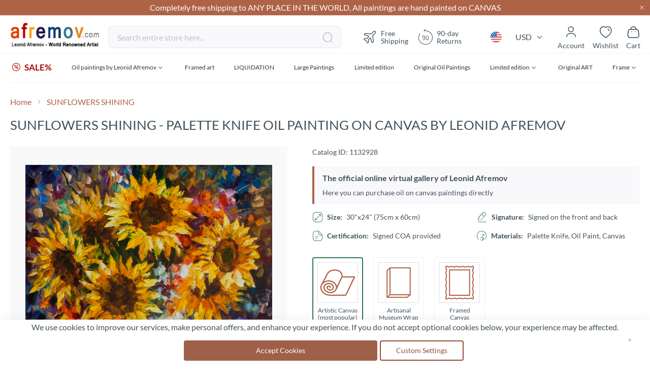

--- FILE ---
content_type: text/html; charset=utf-8
request_url: https://www.google.com/recaptcha/api2/anchor?ar=1&k=6LcHhxcpAAAAAK3TXfjDKYVYRGauPrTjjNsYk4SZ&co=aHR0cHM6Ly9hZnJlbW92LmNvbTo0NDM.&hl=en&v=PoyoqOPhxBO7pBk68S4YbpHZ&theme=light&size=invisible&badge=inline&anchor-ms=20000&execute-ms=30000&cb=mpezvckzsaaa
body_size: 48552
content:
<!DOCTYPE HTML><html dir="ltr" lang="en"><head><meta http-equiv="Content-Type" content="text/html; charset=UTF-8">
<meta http-equiv="X-UA-Compatible" content="IE=edge">
<title>reCAPTCHA</title>
<style type="text/css">
/* cyrillic-ext */
@font-face {
  font-family: 'Roboto';
  font-style: normal;
  font-weight: 400;
  font-stretch: 100%;
  src: url(//fonts.gstatic.com/s/roboto/v48/KFO7CnqEu92Fr1ME7kSn66aGLdTylUAMa3GUBHMdazTgWw.woff2) format('woff2');
  unicode-range: U+0460-052F, U+1C80-1C8A, U+20B4, U+2DE0-2DFF, U+A640-A69F, U+FE2E-FE2F;
}
/* cyrillic */
@font-face {
  font-family: 'Roboto';
  font-style: normal;
  font-weight: 400;
  font-stretch: 100%;
  src: url(//fonts.gstatic.com/s/roboto/v48/KFO7CnqEu92Fr1ME7kSn66aGLdTylUAMa3iUBHMdazTgWw.woff2) format('woff2');
  unicode-range: U+0301, U+0400-045F, U+0490-0491, U+04B0-04B1, U+2116;
}
/* greek-ext */
@font-face {
  font-family: 'Roboto';
  font-style: normal;
  font-weight: 400;
  font-stretch: 100%;
  src: url(//fonts.gstatic.com/s/roboto/v48/KFO7CnqEu92Fr1ME7kSn66aGLdTylUAMa3CUBHMdazTgWw.woff2) format('woff2');
  unicode-range: U+1F00-1FFF;
}
/* greek */
@font-face {
  font-family: 'Roboto';
  font-style: normal;
  font-weight: 400;
  font-stretch: 100%;
  src: url(//fonts.gstatic.com/s/roboto/v48/KFO7CnqEu92Fr1ME7kSn66aGLdTylUAMa3-UBHMdazTgWw.woff2) format('woff2');
  unicode-range: U+0370-0377, U+037A-037F, U+0384-038A, U+038C, U+038E-03A1, U+03A3-03FF;
}
/* math */
@font-face {
  font-family: 'Roboto';
  font-style: normal;
  font-weight: 400;
  font-stretch: 100%;
  src: url(//fonts.gstatic.com/s/roboto/v48/KFO7CnqEu92Fr1ME7kSn66aGLdTylUAMawCUBHMdazTgWw.woff2) format('woff2');
  unicode-range: U+0302-0303, U+0305, U+0307-0308, U+0310, U+0312, U+0315, U+031A, U+0326-0327, U+032C, U+032F-0330, U+0332-0333, U+0338, U+033A, U+0346, U+034D, U+0391-03A1, U+03A3-03A9, U+03B1-03C9, U+03D1, U+03D5-03D6, U+03F0-03F1, U+03F4-03F5, U+2016-2017, U+2034-2038, U+203C, U+2040, U+2043, U+2047, U+2050, U+2057, U+205F, U+2070-2071, U+2074-208E, U+2090-209C, U+20D0-20DC, U+20E1, U+20E5-20EF, U+2100-2112, U+2114-2115, U+2117-2121, U+2123-214F, U+2190, U+2192, U+2194-21AE, U+21B0-21E5, U+21F1-21F2, U+21F4-2211, U+2213-2214, U+2216-22FF, U+2308-230B, U+2310, U+2319, U+231C-2321, U+2336-237A, U+237C, U+2395, U+239B-23B7, U+23D0, U+23DC-23E1, U+2474-2475, U+25AF, U+25B3, U+25B7, U+25BD, U+25C1, U+25CA, U+25CC, U+25FB, U+266D-266F, U+27C0-27FF, U+2900-2AFF, U+2B0E-2B11, U+2B30-2B4C, U+2BFE, U+3030, U+FF5B, U+FF5D, U+1D400-1D7FF, U+1EE00-1EEFF;
}
/* symbols */
@font-face {
  font-family: 'Roboto';
  font-style: normal;
  font-weight: 400;
  font-stretch: 100%;
  src: url(//fonts.gstatic.com/s/roboto/v48/KFO7CnqEu92Fr1ME7kSn66aGLdTylUAMaxKUBHMdazTgWw.woff2) format('woff2');
  unicode-range: U+0001-000C, U+000E-001F, U+007F-009F, U+20DD-20E0, U+20E2-20E4, U+2150-218F, U+2190, U+2192, U+2194-2199, U+21AF, U+21E6-21F0, U+21F3, U+2218-2219, U+2299, U+22C4-22C6, U+2300-243F, U+2440-244A, U+2460-24FF, U+25A0-27BF, U+2800-28FF, U+2921-2922, U+2981, U+29BF, U+29EB, U+2B00-2BFF, U+4DC0-4DFF, U+FFF9-FFFB, U+10140-1018E, U+10190-1019C, U+101A0, U+101D0-101FD, U+102E0-102FB, U+10E60-10E7E, U+1D2C0-1D2D3, U+1D2E0-1D37F, U+1F000-1F0FF, U+1F100-1F1AD, U+1F1E6-1F1FF, U+1F30D-1F30F, U+1F315, U+1F31C, U+1F31E, U+1F320-1F32C, U+1F336, U+1F378, U+1F37D, U+1F382, U+1F393-1F39F, U+1F3A7-1F3A8, U+1F3AC-1F3AF, U+1F3C2, U+1F3C4-1F3C6, U+1F3CA-1F3CE, U+1F3D4-1F3E0, U+1F3ED, U+1F3F1-1F3F3, U+1F3F5-1F3F7, U+1F408, U+1F415, U+1F41F, U+1F426, U+1F43F, U+1F441-1F442, U+1F444, U+1F446-1F449, U+1F44C-1F44E, U+1F453, U+1F46A, U+1F47D, U+1F4A3, U+1F4B0, U+1F4B3, U+1F4B9, U+1F4BB, U+1F4BF, U+1F4C8-1F4CB, U+1F4D6, U+1F4DA, U+1F4DF, U+1F4E3-1F4E6, U+1F4EA-1F4ED, U+1F4F7, U+1F4F9-1F4FB, U+1F4FD-1F4FE, U+1F503, U+1F507-1F50B, U+1F50D, U+1F512-1F513, U+1F53E-1F54A, U+1F54F-1F5FA, U+1F610, U+1F650-1F67F, U+1F687, U+1F68D, U+1F691, U+1F694, U+1F698, U+1F6AD, U+1F6B2, U+1F6B9-1F6BA, U+1F6BC, U+1F6C6-1F6CF, U+1F6D3-1F6D7, U+1F6E0-1F6EA, U+1F6F0-1F6F3, U+1F6F7-1F6FC, U+1F700-1F7FF, U+1F800-1F80B, U+1F810-1F847, U+1F850-1F859, U+1F860-1F887, U+1F890-1F8AD, U+1F8B0-1F8BB, U+1F8C0-1F8C1, U+1F900-1F90B, U+1F93B, U+1F946, U+1F984, U+1F996, U+1F9E9, U+1FA00-1FA6F, U+1FA70-1FA7C, U+1FA80-1FA89, U+1FA8F-1FAC6, U+1FACE-1FADC, U+1FADF-1FAE9, U+1FAF0-1FAF8, U+1FB00-1FBFF;
}
/* vietnamese */
@font-face {
  font-family: 'Roboto';
  font-style: normal;
  font-weight: 400;
  font-stretch: 100%;
  src: url(//fonts.gstatic.com/s/roboto/v48/KFO7CnqEu92Fr1ME7kSn66aGLdTylUAMa3OUBHMdazTgWw.woff2) format('woff2');
  unicode-range: U+0102-0103, U+0110-0111, U+0128-0129, U+0168-0169, U+01A0-01A1, U+01AF-01B0, U+0300-0301, U+0303-0304, U+0308-0309, U+0323, U+0329, U+1EA0-1EF9, U+20AB;
}
/* latin-ext */
@font-face {
  font-family: 'Roboto';
  font-style: normal;
  font-weight: 400;
  font-stretch: 100%;
  src: url(//fonts.gstatic.com/s/roboto/v48/KFO7CnqEu92Fr1ME7kSn66aGLdTylUAMa3KUBHMdazTgWw.woff2) format('woff2');
  unicode-range: U+0100-02BA, U+02BD-02C5, U+02C7-02CC, U+02CE-02D7, U+02DD-02FF, U+0304, U+0308, U+0329, U+1D00-1DBF, U+1E00-1E9F, U+1EF2-1EFF, U+2020, U+20A0-20AB, U+20AD-20C0, U+2113, U+2C60-2C7F, U+A720-A7FF;
}
/* latin */
@font-face {
  font-family: 'Roboto';
  font-style: normal;
  font-weight: 400;
  font-stretch: 100%;
  src: url(//fonts.gstatic.com/s/roboto/v48/KFO7CnqEu92Fr1ME7kSn66aGLdTylUAMa3yUBHMdazQ.woff2) format('woff2');
  unicode-range: U+0000-00FF, U+0131, U+0152-0153, U+02BB-02BC, U+02C6, U+02DA, U+02DC, U+0304, U+0308, U+0329, U+2000-206F, U+20AC, U+2122, U+2191, U+2193, U+2212, U+2215, U+FEFF, U+FFFD;
}
/* cyrillic-ext */
@font-face {
  font-family: 'Roboto';
  font-style: normal;
  font-weight: 500;
  font-stretch: 100%;
  src: url(//fonts.gstatic.com/s/roboto/v48/KFO7CnqEu92Fr1ME7kSn66aGLdTylUAMa3GUBHMdazTgWw.woff2) format('woff2');
  unicode-range: U+0460-052F, U+1C80-1C8A, U+20B4, U+2DE0-2DFF, U+A640-A69F, U+FE2E-FE2F;
}
/* cyrillic */
@font-face {
  font-family: 'Roboto';
  font-style: normal;
  font-weight: 500;
  font-stretch: 100%;
  src: url(//fonts.gstatic.com/s/roboto/v48/KFO7CnqEu92Fr1ME7kSn66aGLdTylUAMa3iUBHMdazTgWw.woff2) format('woff2');
  unicode-range: U+0301, U+0400-045F, U+0490-0491, U+04B0-04B1, U+2116;
}
/* greek-ext */
@font-face {
  font-family: 'Roboto';
  font-style: normal;
  font-weight: 500;
  font-stretch: 100%;
  src: url(//fonts.gstatic.com/s/roboto/v48/KFO7CnqEu92Fr1ME7kSn66aGLdTylUAMa3CUBHMdazTgWw.woff2) format('woff2');
  unicode-range: U+1F00-1FFF;
}
/* greek */
@font-face {
  font-family: 'Roboto';
  font-style: normal;
  font-weight: 500;
  font-stretch: 100%;
  src: url(//fonts.gstatic.com/s/roboto/v48/KFO7CnqEu92Fr1ME7kSn66aGLdTylUAMa3-UBHMdazTgWw.woff2) format('woff2');
  unicode-range: U+0370-0377, U+037A-037F, U+0384-038A, U+038C, U+038E-03A1, U+03A3-03FF;
}
/* math */
@font-face {
  font-family: 'Roboto';
  font-style: normal;
  font-weight: 500;
  font-stretch: 100%;
  src: url(//fonts.gstatic.com/s/roboto/v48/KFO7CnqEu92Fr1ME7kSn66aGLdTylUAMawCUBHMdazTgWw.woff2) format('woff2');
  unicode-range: U+0302-0303, U+0305, U+0307-0308, U+0310, U+0312, U+0315, U+031A, U+0326-0327, U+032C, U+032F-0330, U+0332-0333, U+0338, U+033A, U+0346, U+034D, U+0391-03A1, U+03A3-03A9, U+03B1-03C9, U+03D1, U+03D5-03D6, U+03F0-03F1, U+03F4-03F5, U+2016-2017, U+2034-2038, U+203C, U+2040, U+2043, U+2047, U+2050, U+2057, U+205F, U+2070-2071, U+2074-208E, U+2090-209C, U+20D0-20DC, U+20E1, U+20E5-20EF, U+2100-2112, U+2114-2115, U+2117-2121, U+2123-214F, U+2190, U+2192, U+2194-21AE, U+21B0-21E5, U+21F1-21F2, U+21F4-2211, U+2213-2214, U+2216-22FF, U+2308-230B, U+2310, U+2319, U+231C-2321, U+2336-237A, U+237C, U+2395, U+239B-23B7, U+23D0, U+23DC-23E1, U+2474-2475, U+25AF, U+25B3, U+25B7, U+25BD, U+25C1, U+25CA, U+25CC, U+25FB, U+266D-266F, U+27C0-27FF, U+2900-2AFF, U+2B0E-2B11, U+2B30-2B4C, U+2BFE, U+3030, U+FF5B, U+FF5D, U+1D400-1D7FF, U+1EE00-1EEFF;
}
/* symbols */
@font-face {
  font-family: 'Roboto';
  font-style: normal;
  font-weight: 500;
  font-stretch: 100%;
  src: url(//fonts.gstatic.com/s/roboto/v48/KFO7CnqEu92Fr1ME7kSn66aGLdTylUAMaxKUBHMdazTgWw.woff2) format('woff2');
  unicode-range: U+0001-000C, U+000E-001F, U+007F-009F, U+20DD-20E0, U+20E2-20E4, U+2150-218F, U+2190, U+2192, U+2194-2199, U+21AF, U+21E6-21F0, U+21F3, U+2218-2219, U+2299, U+22C4-22C6, U+2300-243F, U+2440-244A, U+2460-24FF, U+25A0-27BF, U+2800-28FF, U+2921-2922, U+2981, U+29BF, U+29EB, U+2B00-2BFF, U+4DC0-4DFF, U+FFF9-FFFB, U+10140-1018E, U+10190-1019C, U+101A0, U+101D0-101FD, U+102E0-102FB, U+10E60-10E7E, U+1D2C0-1D2D3, U+1D2E0-1D37F, U+1F000-1F0FF, U+1F100-1F1AD, U+1F1E6-1F1FF, U+1F30D-1F30F, U+1F315, U+1F31C, U+1F31E, U+1F320-1F32C, U+1F336, U+1F378, U+1F37D, U+1F382, U+1F393-1F39F, U+1F3A7-1F3A8, U+1F3AC-1F3AF, U+1F3C2, U+1F3C4-1F3C6, U+1F3CA-1F3CE, U+1F3D4-1F3E0, U+1F3ED, U+1F3F1-1F3F3, U+1F3F5-1F3F7, U+1F408, U+1F415, U+1F41F, U+1F426, U+1F43F, U+1F441-1F442, U+1F444, U+1F446-1F449, U+1F44C-1F44E, U+1F453, U+1F46A, U+1F47D, U+1F4A3, U+1F4B0, U+1F4B3, U+1F4B9, U+1F4BB, U+1F4BF, U+1F4C8-1F4CB, U+1F4D6, U+1F4DA, U+1F4DF, U+1F4E3-1F4E6, U+1F4EA-1F4ED, U+1F4F7, U+1F4F9-1F4FB, U+1F4FD-1F4FE, U+1F503, U+1F507-1F50B, U+1F50D, U+1F512-1F513, U+1F53E-1F54A, U+1F54F-1F5FA, U+1F610, U+1F650-1F67F, U+1F687, U+1F68D, U+1F691, U+1F694, U+1F698, U+1F6AD, U+1F6B2, U+1F6B9-1F6BA, U+1F6BC, U+1F6C6-1F6CF, U+1F6D3-1F6D7, U+1F6E0-1F6EA, U+1F6F0-1F6F3, U+1F6F7-1F6FC, U+1F700-1F7FF, U+1F800-1F80B, U+1F810-1F847, U+1F850-1F859, U+1F860-1F887, U+1F890-1F8AD, U+1F8B0-1F8BB, U+1F8C0-1F8C1, U+1F900-1F90B, U+1F93B, U+1F946, U+1F984, U+1F996, U+1F9E9, U+1FA00-1FA6F, U+1FA70-1FA7C, U+1FA80-1FA89, U+1FA8F-1FAC6, U+1FACE-1FADC, U+1FADF-1FAE9, U+1FAF0-1FAF8, U+1FB00-1FBFF;
}
/* vietnamese */
@font-face {
  font-family: 'Roboto';
  font-style: normal;
  font-weight: 500;
  font-stretch: 100%;
  src: url(//fonts.gstatic.com/s/roboto/v48/KFO7CnqEu92Fr1ME7kSn66aGLdTylUAMa3OUBHMdazTgWw.woff2) format('woff2');
  unicode-range: U+0102-0103, U+0110-0111, U+0128-0129, U+0168-0169, U+01A0-01A1, U+01AF-01B0, U+0300-0301, U+0303-0304, U+0308-0309, U+0323, U+0329, U+1EA0-1EF9, U+20AB;
}
/* latin-ext */
@font-face {
  font-family: 'Roboto';
  font-style: normal;
  font-weight: 500;
  font-stretch: 100%;
  src: url(//fonts.gstatic.com/s/roboto/v48/KFO7CnqEu92Fr1ME7kSn66aGLdTylUAMa3KUBHMdazTgWw.woff2) format('woff2');
  unicode-range: U+0100-02BA, U+02BD-02C5, U+02C7-02CC, U+02CE-02D7, U+02DD-02FF, U+0304, U+0308, U+0329, U+1D00-1DBF, U+1E00-1E9F, U+1EF2-1EFF, U+2020, U+20A0-20AB, U+20AD-20C0, U+2113, U+2C60-2C7F, U+A720-A7FF;
}
/* latin */
@font-face {
  font-family: 'Roboto';
  font-style: normal;
  font-weight: 500;
  font-stretch: 100%;
  src: url(//fonts.gstatic.com/s/roboto/v48/KFO7CnqEu92Fr1ME7kSn66aGLdTylUAMa3yUBHMdazQ.woff2) format('woff2');
  unicode-range: U+0000-00FF, U+0131, U+0152-0153, U+02BB-02BC, U+02C6, U+02DA, U+02DC, U+0304, U+0308, U+0329, U+2000-206F, U+20AC, U+2122, U+2191, U+2193, U+2212, U+2215, U+FEFF, U+FFFD;
}
/* cyrillic-ext */
@font-face {
  font-family: 'Roboto';
  font-style: normal;
  font-weight: 900;
  font-stretch: 100%;
  src: url(//fonts.gstatic.com/s/roboto/v48/KFO7CnqEu92Fr1ME7kSn66aGLdTylUAMa3GUBHMdazTgWw.woff2) format('woff2');
  unicode-range: U+0460-052F, U+1C80-1C8A, U+20B4, U+2DE0-2DFF, U+A640-A69F, U+FE2E-FE2F;
}
/* cyrillic */
@font-face {
  font-family: 'Roboto';
  font-style: normal;
  font-weight: 900;
  font-stretch: 100%;
  src: url(//fonts.gstatic.com/s/roboto/v48/KFO7CnqEu92Fr1ME7kSn66aGLdTylUAMa3iUBHMdazTgWw.woff2) format('woff2');
  unicode-range: U+0301, U+0400-045F, U+0490-0491, U+04B0-04B1, U+2116;
}
/* greek-ext */
@font-face {
  font-family: 'Roboto';
  font-style: normal;
  font-weight: 900;
  font-stretch: 100%;
  src: url(//fonts.gstatic.com/s/roboto/v48/KFO7CnqEu92Fr1ME7kSn66aGLdTylUAMa3CUBHMdazTgWw.woff2) format('woff2');
  unicode-range: U+1F00-1FFF;
}
/* greek */
@font-face {
  font-family: 'Roboto';
  font-style: normal;
  font-weight: 900;
  font-stretch: 100%;
  src: url(//fonts.gstatic.com/s/roboto/v48/KFO7CnqEu92Fr1ME7kSn66aGLdTylUAMa3-UBHMdazTgWw.woff2) format('woff2');
  unicode-range: U+0370-0377, U+037A-037F, U+0384-038A, U+038C, U+038E-03A1, U+03A3-03FF;
}
/* math */
@font-face {
  font-family: 'Roboto';
  font-style: normal;
  font-weight: 900;
  font-stretch: 100%;
  src: url(//fonts.gstatic.com/s/roboto/v48/KFO7CnqEu92Fr1ME7kSn66aGLdTylUAMawCUBHMdazTgWw.woff2) format('woff2');
  unicode-range: U+0302-0303, U+0305, U+0307-0308, U+0310, U+0312, U+0315, U+031A, U+0326-0327, U+032C, U+032F-0330, U+0332-0333, U+0338, U+033A, U+0346, U+034D, U+0391-03A1, U+03A3-03A9, U+03B1-03C9, U+03D1, U+03D5-03D6, U+03F0-03F1, U+03F4-03F5, U+2016-2017, U+2034-2038, U+203C, U+2040, U+2043, U+2047, U+2050, U+2057, U+205F, U+2070-2071, U+2074-208E, U+2090-209C, U+20D0-20DC, U+20E1, U+20E5-20EF, U+2100-2112, U+2114-2115, U+2117-2121, U+2123-214F, U+2190, U+2192, U+2194-21AE, U+21B0-21E5, U+21F1-21F2, U+21F4-2211, U+2213-2214, U+2216-22FF, U+2308-230B, U+2310, U+2319, U+231C-2321, U+2336-237A, U+237C, U+2395, U+239B-23B7, U+23D0, U+23DC-23E1, U+2474-2475, U+25AF, U+25B3, U+25B7, U+25BD, U+25C1, U+25CA, U+25CC, U+25FB, U+266D-266F, U+27C0-27FF, U+2900-2AFF, U+2B0E-2B11, U+2B30-2B4C, U+2BFE, U+3030, U+FF5B, U+FF5D, U+1D400-1D7FF, U+1EE00-1EEFF;
}
/* symbols */
@font-face {
  font-family: 'Roboto';
  font-style: normal;
  font-weight: 900;
  font-stretch: 100%;
  src: url(//fonts.gstatic.com/s/roboto/v48/KFO7CnqEu92Fr1ME7kSn66aGLdTylUAMaxKUBHMdazTgWw.woff2) format('woff2');
  unicode-range: U+0001-000C, U+000E-001F, U+007F-009F, U+20DD-20E0, U+20E2-20E4, U+2150-218F, U+2190, U+2192, U+2194-2199, U+21AF, U+21E6-21F0, U+21F3, U+2218-2219, U+2299, U+22C4-22C6, U+2300-243F, U+2440-244A, U+2460-24FF, U+25A0-27BF, U+2800-28FF, U+2921-2922, U+2981, U+29BF, U+29EB, U+2B00-2BFF, U+4DC0-4DFF, U+FFF9-FFFB, U+10140-1018E, U+10190-1019C, U+101A0, U+101D0-101FD, U+102E0-102FB, U+10E60-10E7E, U+1D2C0-1D2D3, U+1D2E0-1D37F, U+1F000-1F0FF, U+1F100-1F1AD, U+1F1E6-1F1FF, U+1F30D-1F30F, U+1F315, U+1F31C, U+1F31E, U+1F320-1F32C, U+1F336, U+1F378, U+1F37D, U+1F382, U+1F393-1F39F, U+1F3A7-1F3A8, U+1F3AC-1F3AF, U+1F3C2, U+1F3C4-1F3C6, U+1F3CA-1F3CE, U+1F3D4-1F3E0, U+1F3ED, U+1F3F1-1F3F3, U+1F3F5-1F3F7, U+1F408, U+1F415, U+1F41F, U+1F426, U+1F43F, U+1F441-1F442, U+1F444, U+1F446-1F449, U+1F44C-1F44E, U+1F453, U+1F46A, U+1F47D, U+1F4A3, U+1F4B0, U+1F4B3, U+1F4B9, U+1F4BB, U+1F4BF, U+1F4C8-1F4CB, U+1F4D6, U+1F4DA, U+1F4DF, U+1F4E3-1F4E6, U+1F4EA-1F4ED, U+1F4F7, U+1F4F9-1F4FB, U+1F4FD-1F4FE, U+1F503, U+1F507-1F50B, U+1F50D, U+1F512-1F513, U+1F53E-1F54A, U+1F54F-1F5FA, U+1F610, U+1F650-1F67F, U+1F687, U+1F68D, U+1F691, U+1F694, U+1F698, U+1F6AD, U+1F6B2, U+1F6B9-1F6BA, U+1F6BC, U+1F6C6-1F6CF, U+1F6D3-1F6D7, U+1F6E0-1F6EA, U+1F6F0-1F6F3, U+1F6F7-1F6FC, U+1F700-1F7FF, U+1F800-1F80B, U+1F810-1F847, U+1F850-1F859, U+1F860-1F887, U+1F890-1F8AD, U+1F8B0-1F8BB, U+1F8C0-1F8C1, U+1F900-1F90B, U+1F93B, U+1F946, U+1F984, U+1F996, U+1F9E9, U+1FA00-1FA6F, U+1FA70-1FA7C, U+1FA80-1FA89, U+1FA8F-1FAC6, U+1FACE-1FADC, U+1FADF-1FAE9, U+1FAF0-1FAF8, U+1FB00-1FBFF;
}
/* vietnamese */
@font-face {
  font-family: 'Roboto';
  font-style: normal;
  font-weight: 900;
  font-stretch: 100%;
  src: url(//fonts.gstatic.com/s/roboto/v48/KFO7CnqEu92Fr1ME7kSn66aGLdTylUAMa3OUBHMdazTgWw.woff2) format('woff2');
  unicode-range: U+0102-0103, U+0110-0111, U+0128-0129, U+0168-0169, U+01A0-01A1, U+01AF-01B0, U+0300-0301, U+0303-0304, U+0308-0309, U+0323, U+0329, U+1EA0-1EF9, U+20AB;
}
/* latin-ext */
@font-face {
  font-family: 'Roboto';
  font-style: normal;
  font-weight: 900;
  font-stretch: 100%;
  src: url(//fonts.gstatic.com/s/roboto/v48/KFO7CnqEu92Fr1ME7kSn66aGLdTylUAMa3KUBHMdazTgWw.woff2) format('woff2');
  unicode-range: U+0100-02BA, U+02BD-02C5, U+02C7-02CC, U+02CE-02D7, U+02DD-02FF, U+0304, U+0308, U+0329, U+1D00-1DBF, U+1E00-1E9F, U+1EF2-1EFF, U+2020, U+20A0-20AB, U+20AD-20C0, U+2113, U+2C60-2C7F, U+A720-A7FF;
}
/* latin */
@font-face {
  font-family: 'Roboto';
  font-style: normal;
  font-weight: 900;
  font-stretch: 100%;
  src: url(//fonts.gstatic.com/s/roboto/v48/KFO7CnqEu92Fr1ME7kSn66aGLdTylUAMa3yUBHMdazQ.woff2) format('woff2');
  unicode-range: U+0000-00FF, U+0131, U+0152-0153, U+02BB-02BC, U+02C6, U+02DA, U+02DC, U+0304, U+0308, U+0329, U+2000-206F, U+20AC, U+2122, U+2191, U+2193, U+2212, U+2215, U+FEFF, U+FFFD;
}

</style>
<link rel="stylesheet" type="text/css" href="https://www.gstatic.com/recaptcha/releases/PoyoqOPhxBO7pBk68S4YbpHZ/styles__ltr.css">
<script nonce="bZAckrZJcjMaUPyI0dTz-Q" type="text/javascript">window['__recaptcha_api'] = 'https://www.google.com/recaptcha/api2/';</script>
<script type="text/javascript" src="https://www.gstatic.com/recaptcha/releases/PoyoqOPhxBO7pBk68S4YbpHZ/recaptcha__en.js" nonce="bZAckrZJcjMaUPyI0dTz-Q">
      
    </script></head>
<body><div id="rc-anchor-alert" class="rc-anchor-alert"></div>
<input type="hidden" id="recaptcha-token" value="[base64]">
<script type="text/javascript" nonce="bZAckrZJcjMaUPyI0dTz-Q">
      recaptcha.anchor.Main.init("[\x22ainput\x22,[\x22bgdata\x22,\x22\x22,\[base64]/[base64]/[base64]/KE4oMTI0LHYsdi5HKSxMWihsLHYpKTpOKDEyNCx2LGwpLFYpLHYpLFQpKSxGKDE3MSx2KX0scjc9ZnVuY3Rpb24obCl7cmV0dXJuIGx9LEM9ZnVuY3Rpb24obCxWLHYpe04odixsLFYpLFZbYWtdPTI3OTZ9LG49ZnVuY3Rpb24obCxWKXtWLlg9KChWLlg/[base64]/[base64]/[base64]/[base64]/[base64]/[base64]/[base64]/[base64]/[base64]/[base64]/[base64]\\u003d\x22,\[base64]\\u003d\\u003d\x22,\x22FcKrPi9sP3jDln/CghwQw4TDpsK0wqZ7RR7Ci11mCsKZw7zCoSzCr17CvsKZfsKTwqQBEMKMOWxbw5FxHsOLFg16wr3DjGoucGpYw6/DrkQawpw1w5MOZFIuQMK/[base64]/DhsOxwrd2H8OzwoHCjHk3w6lMXsO0HALCkGvDoEEFWxbCqsOQw5rDqCAMWEsOMcK6wpA1wrtmw5fDtmUINx/CgiXDpsKOSxDDusOzwrYWw5YRwoYNwr1cUMK9UHJTUsOIwrTCvUkcw7/[base64]/[base64]/CrMK8B8O+PcOMw7oIwrbCm8OKecOFUsOVdMKWVy7CqxlHw6jDosKiw57DrCTCjcObw5txAn7Dtm1/w55/eFfCuQzDucO2VnRsW8K6N8Kawp/DgEBhw7zCrzbDogzDjcOKwp0iSXPCq8K6XSptwqQCwqIuw73CpcK/SgpdwrjCvsK8w70MUXLDrcONw47ClUtXw5XDgcKTKwRhWcO1CMOhw7TDui3DhsOqwp/[base64]/DssKdWcKuwq9xw4DDjSAgwqoXw6PDg8Kgd0hgURs4wpDDiAPCl03Ck1nDjcKDBcKxw4fDhhTDvMKmXDrDnRJbw4k6acK5wrvDocO+JcOWwo3CjcKVJ1/CpEnCniPCiiXDqBsEw5o6TcOVbsKfw6czVMKmwrXCgsKOw5A7PA7DpcOeSXpxH8OhU8O9eg7Cr1LCosKIw50GMWXCsC0+wqQHCcObQHdBwo3CmcO7N8KFwpHCvz5yFMKGUkcracOvT2fDh8KxY1/DvMKwwoZuQsKgw6jDlcOZGF9XcmTDr3kdXcKzVizChMO7wrXCo8O1F8KNw4V0TsKweMKje1VPPjDDuiJQw6MgwobDr8OLI8KbYsOlaUpCKTPCkxgvwpDDtkHDhy9eTW81w41TecK9w5VbTgbCiMOtYsK/VMKcKcKMQ1pZQQDDnWTDvsOdcsKKccO2w43ClwDCj8KvbnsTEmLDnsKmYCovJjcNOcKQw6XDjBDCthnDvhAuw5YTwrvDhFzCmTleZ8Oqw7bDtGbDrcKbMhHChi13wpbDi8OewoVFwrQ2R8K9wprDrMOrYE9ecz/[base64]/woPCu8OuwqHCiMKgSB4ZwpLCnMO8w5tJfTXCpMO7wpMGT8KVeA96PMKgDwJQw6hWH8OWMAB8c8KnwptyDsKabjvCilgew4hWwpnDvsOfw5jCrWTCm8KtEsKHwp/CrsKxVQvDvMKSwpfCvyPCnEMNw57CmQkpw4loShXCtcK1wrDDrmnClUXCssKewqdBw4kpw4Qxwo87wrXDghw6KsOLRMOSw47Clw1Kw4luwr40KMOKwpTCnh7CiMK1IsORRcKOwoXDrl/DhhhiwrnCvsOow7UqwotLw73Cg8O9YCTDgmNuM2HCnA7CrVDCniJODTzCuMKyOzpAwqbCv0TDqsOXDcKZAkleWcO5acK/w7nCmyDCqsKwGMOVw73Cj8Kyw79tDGPCg8Kfw5RQw4HDqsO5H8KpYsK8wqvDucOKwp0OXMOmQMKxc8OMw78Hw6VnGWNdVErCkMKzIRzDucOiwok+w6fDqsKvVz/[base64]/AhXDkMKOwo9FHcK1wqbDmU3Co8KRwrMUw4pFacK7JsOGOcKLZcKtLcOScUrCrHHCg8O6w4LDmiHCqmYsw4sIOXbDqMK3w6zDncOaaQ/Drj3DhMKOw4TDmHEtecKdwopLw7zDoyHDjsKpwpYVwpcTWWXCpz0IShvDosOeVsO0NsKnwp/DgwAgWcOCwqYlwrvCn3Q1IcOjwrhtw5DDhcKsw54BwoEYLVFWw4A6by7Cl8Kcw5Agw6XDj0M+w6sDEBVoAQvCqx87wpLDg8K8UMKnDcOgayTCqsOhw43DrsKpwrAGw5t1BX/DpyLClg0iwrjDlUEOEUbDi1pbaRUXw6LDs8KhwrJVw7bCjMKxAcO4RcKxLMKmY0BKwqbDujnCkCvDnlnCqGbCpsOgK8OQbyw7R2cXasOsw41ewpJjXMKlwrTDrWwiJDgIw6LCjSQAYzvCvXdmwrDCkyAVLcKracK0wr/[base64]/CtBbDo8KuwoDDtBEcXhQqw4fDkcOFEiM6w7xDFQAUWxDDjFR/wovCisO5Q2d9QzBSw4LCjlPCjgzCjMODwo7DmCtbw6hXw5wVKcOnw6HDtEZNwrADLWEgw70rPMOpIDPDrAoiwq8yw73CjU9FNg9Swp8IFcOYQXpBHsKMW8K3IVtGw6XDoMK8wpdrAkbCiT/CvUPDrk1lThfCtm7DlMK+IsOYwoozVwY8w4w0ZgXCjS97RhAIKj00GRk+wrdPw69Mw7gXWMOhIcOGTm/CqiV/NSDCkcO3wpDDncOOw61bdsOoO03CsH3Cn3dSwoFPesOzUHBJw7YcwoTDv8OQwoVyXUoywpkcXnvDq8Kcch0bXntNTmhjaRZZwolxw4zCghc2w5Iuw6YfwqAYwqVMw7AQwoFpw5XDrg7DhkRMw7zCmXNHDUM/VFVgwpB/YBQVa1fCqsOvw43Dt0XDtWTDnxDCiU82C11UdcOVw4bDrT5DfMOVw7xbwoDDkcOww7AEwpRdHMOeacOkIzXCgcK0w4VQB8KEw5BCwr7CnDDCqsOWOg7CkXoEfBbCjsOLZ8Kpw6U9w5/Dk8O/wp/ChcOuP8KZwpl+w5zCkRvCgcOEwoXDusKgwoxUw79tI3cSwr8JI8K1HsOnwqNuw5jDu8Oswr8ZRW7CqcOsw6fCkhjDt8K5EcO5w5/[base64]/Dj8OkwoHCiFFrwo5cwqDCuxfDmcKsQHdLw6Ffwr5ILBfDmcOrcmzCqRIVw5p+w58GQ8OaciENw6bChMKeGcKBw4Ngw75HcWoFXhHCsH4qKcO5Vm/[base64]/SsKFGMKCw7PCmMOVZMKUR0VrwonCgsK5AcKFa8OQahLDrB3CkMO2wrTDsMKwIzBdwrHDq8Ohw6Mkw7DCi8Obw5fDgcKBfA7DvnHDtzDCpFTCt8OxK2bCiF09csOiw70GNcOFZMO9w7ASw4rDkEzDrkU/[base64]/[base64]/Ch8KGw6kDKcOWw5HCtMKBD8KLw5LCs8KawqfCrQ8eacKmwoJHw5kLGcKuwonChcKTEBHChsOFfAHCgsKnAiHDmMKmwq/[base64]/DosK8Y8KJTQjDmMOqwp7DgnrDrMKHw5kTwrBhwpZ1w4DCg3FmO8O4dxpnOsK+wqFEEyhYw4DCuz/[base64]/CpcKrwqE4SMOLYzQIL0FmI8KtfkxEF2JbEypCwqkzSMOyw6UEwrzCtcO1woBNZAZtGMKRw4pRw7zDu8OOYcO+QMO3w7vCicKdLXggwoXCn8KiPsKeT8KKwrvChcOOw4Q/FH0Ua8KvBi94YlIPwqHDrcOockM0QFMNfMKlwo5XwrR7woMKw7sDw4vClB0RC8OOw7UhZ8O/[base64]/DhsKsfsOQwozDicKrw6Nhwr9IKgYffwnChMKBKGDDjcONwpvCnm/CoBPCvcO2I8KPw5dgwoDCgU1YNysjw7TCkSnDh8KPw73CjHELwrYZwqFfbMOxwrvDocOcFsKfwqV/[base64]/[base64]/ClwXCo2p6DcKvwrhRK8Kdwq1QwrzDqxLDrkkHw5PDmcKOw4PDkcKJA8KLw5HDrsKZwpgveMKMSWpyw43CqcOawpTCo0wVQhcjBMKRCWfCiMOJZAzDncK4w4XDssK/[base64]/Dp8OeDMKpw6TCoQLDm1Qbw5LDjyR/UzlCH1vDkwp+B8KNfQXDjMKjwrhWZQxRwr0bwpMfCE/DtMKKUmJqTW8HwoPCrMOzFHfCiFLDkl43fMOjfcKqwqUQwqXCv8OTw4PCgMOEw4U2PMK/wohPEsKhw5/CrmbCtMOdw6XCv21Mw6zCs3fCtjXDnsKMTiHDoUJkwrXCtjo8w4LDm8Oxw5XDm3PCiMOZw4hSwrjDnVLDp8KVAgc/w7nDpC3Dv8KGVsKQQcOFMg7Cv0FHK8KSK8O2WwjDp8O2wpVLKXzDqxpyR8Kcw5/[base64]/CtsK6w6N6GiXDoMKkwq/DksObAE06G0zCiMOCw6w2WsOGX8Knw51lecKhw51Bw5zCi8O+w5XChcK2wo/CgnHDrwnCtBrDqMO2VcKxQMO8c8OvwrnDmcOVIlnCs0ZlwpcnwpUHw5rCm8KYwoFZwo/CtXkbRnoBwpMbw5HDrivCt0BFwpfClSlRE3PDvnR8wqrCmzrDk8OwHERqP8Kmw7TDq8KSwqE1GsK3wrXCnnHCn3jDhng+w5BVRWQhw7hHwqYJw7AOT8OtYy/DjMKCaVTDsH7DqV7DvsKnQR8yw7vDh8OFVyDCg8KRQ8KOwqc3c8Odw6U4SGZmBzMFwqvCn8OYY8O4w5XDrcOmc8Olw69MC8O3UFPChU/DinHCjsK+wqrChAY0woBBMcK2IsKqGsKyEMOfURvDoMOKwoQYBBLDsSVow7bCqAhMw7kVelwTw7stw5sbw7vCvMKOP8KZeBpUw5EdPcO9wqXCucOhd33CmWMUw6EMw4DDu8OaM3zDlcO6RlbDscO3wr/Ci8Olw6LCncKNT8OLclnDjsKLDMK+woAhSRHDjMOewrAufsOqwoDDkBohaMOLVsKdwr3Ch8K7Hy/[base64]/DljrCjkbDlsOyZcO4VlbCnyDCqiDDmMOrw4vCs8OjwpjDqysVwqLDtsKXDsOyw49/[base64]/[base64]/[base64]/Dqn47asOCw6l2w7/DqcKpYsKOwqbDiGZcAlTDpMOdwqXChy3DncKibsOkFMKBcyjDqMOvwqLCj8OLwoDCsMK5BSTDlBt6wrMRbMK9GMOkbwTChg89dQQowo/CtlEMczJ7YsKEXMKfw6IXwqB3RMKoGm7DiUTDq8OAVlHDhk18XcOZw4XCpVzDk8O8w71dVjXCsMOAwrzDqmYEw7DDm07DvsOZwo/[base64]/wrbDrjtvN8OEwpDDmkVPwpJJCsOAAXrCjW7ChMOTw5hbw6jDssKlwqbCtMKNfGvDvsKwwp0/DcOtwpDDskcvwpg2NScswo5Gw7TDgsO3ciQ5w5BOw4vDjcKCHcKxw5xkw4s5AsKOwoE7wpjDgj9XLB1nwrNjw5zDnsKbwrfCqHFYwrJtw5jDhG/DosO/[base64]/CjVTCu8KTMTsmI8KQw53CrScHaQ3DsVPDlw1vwrnDm8KRZD3DpgQNUcOWwobDtVzDvcOxwplAw7xCJl9wIn9UworCuMKJwrFhHWLDo0DDnsOFw4TDqgDDm8OeGCbDs8KXOsKmSsKyw73DvQvCu8KPw57Cvx/Cm8O0w4bDr8O7w7dMw7cxWcOzTHTCqcKwwrbCtE/CncOvw57DugE8MMOyw7zDilXCrnDCkMKXFknDuALCk8OWWGrCnnEYZMK1wq/DrTEoXC3Cr8K3w7INFHUQwobCkTvDgF5WJl01w6rChypgS0pLISjCkF9Ew6DCvFPCnSrCg8K+woHDoHI9wqJrScO/w5bDn8KLwo3DnxhRw7dEw7HCmsKSBk40wovDtMOXwojCmB/Cl8O6Lw8iw7t9VVMWw7jDgTcywrhcw54mUsK8N3QbwrByBcKAw7EhAMKBwrLDn8KHwqE6w5/Cs8OJaMOew7rDi8ORecOmHMKJw4BJwp3CmjdpEQnCgk1dRgPCj8KlwoPDqcKOwq3CtsO4wqnCmHtbw7/DgMKpw7vDiRxKfMOiUm4oYDXDhxfDg0TCrsKDXcO7YwAhD8OPw5xaVsKPcMKxwrEWO8K4wpzDr8K/wp8QR3wMXGkGwrfDhAgKMcKtUHTDucOtaVfDrS/CtsOiw5QLw6DCn8OPwq1fUsKUwrtawrLCuzXDtcO+wqQzOsONbybDrsOzZjsTwrlnT03DssK1w7nDgcKMwrcCa8K+PiQuwrouwrVwwoXClmIeE8Oxw5zDpcOEw6HClcKNwq3DlgEWwrrCtMOnw7F0JcOrwoxzw7/DtGHCl8KQwqfChl43w5ptwqnDoQ7Cm8KEwohGYMOgwp/Dq8O5UyPChhpNwpLClHR1WcOrwrg/H2jDpMKfXmDClsOefMOJC8OUNsKGP1LCg8OFwpjCm8OrwpjDuDV5w4E7w5VpwoFIRMKQwrF0BmvCmsKCVE7CpBoBPAIiSifDvMKVw4/[base64]/ChBnDknTCl8KJwoFkJMOjwpg0EmPDkxMIDhPDp8OYc8KXS8KXw7/DijJnY8KxMG7ChsKZdMOBwoJ2wqtHwq1CHsKJwrBQcMO0SzZIwpZyw7vDomHDgk8sH3bCn3nDlG5mw4AqworCl1Avw7XDjcKGwqIgCV3CvDHDrsOgcnrDlcO0wo8iMMOEwr3Djz49w5AZwrfClMOAw6kOw44XfFfClC4Aw6ZWwo/[base64]/DgsOqw7fCn8KTd1tlw6nDicO8wqFGw60zw5RHFhLDknLDhsKpwpbDhsODw7YAw5DCvx/CuEprw4rCg8KtfUV9w4I8w7LCnVgnXcOsasK+cMOjTMOCwrvDjS7DrcOpw6/Dk3gTMMO8FcO+BGbDkwd1bcKtVsK/wqLDkVwDQgnCl8OuwozCnMKqw51NGTDCmQ3CjXsSD1Vlwp9PH8OMw67DrcKbw5rCg8OAw7nCqMKhE8K+w40NaMKJOg0/d2PDuMO4woQiwoQfwqAuZsOMwovDrxVawoonfGt7wp1jwoATL8Kpb8Oew4PCpcOfw5Fjw5jCnMOcwoLDssOUcivCoTPDmj5gaDJGWV7Dv8OgI8KWI8OUUcO6OcK+OsOCFcOYw7jDpC0XfsKRNWsqw6jCuSLDkcOswpvCnGLDrRU/wp85wpTCuh83wq/CtMKkw6nDkGDDmn/CqhfCsHQ3w4fCtHEXO8KNWG3DqcOpJMKiw57ClHA0S8KjaEDCv3XCjig5w5Vow5TCrj7DuwrDv0jCpRJ/TcOJK8KFPcOkQH3Dl8O/w65ow7DDqMOwwqfCl8OLwpPDhsOLwrXDrcO/w4AgdF5va3DCocKVMVR2wp9jw6MswpnCrArCmsOtc0fCilHCmkPDizNvUinDhT9wTik8wrU9w7psQR7CvMOPw5DDmsK1CCtVw555B8Kgw4YIwrxeUMO9w5/ChBAZwp1Owq7DjzNtw5BpwrzDrivCjUfCm8O7w53CtMK5HcO2wq/DtVIqwqQ+woFEwpBNf8O7w4FADRIsCQTCklfCnMOzw4fCrjLDq8KQHhTDlMK+w6PCicOPw4XCrcKowrIjwqxPwrhVSzxTw5MXw4QJwoTDlR7CqTliDTRJwrbDvR9Tw5jDgsORw5PCpgMdEcKbw6YewrLCvcOxZ8KHKwnCkiPDpGDCqyQqw51ewrfDpztBRMOqdsK/UcK+w6VVHGtJNAXDmcOEa18FwqPCtlvCvhPCscORWsOuw7xywrlHwo4Vw5nChT/CngR3ZEQXeHjCkzTDnx/CuRcyG8ODwopJw6XCknLChcKZwpPDgcKfTmrCoMKpwpMnwqDCj8KMwr0tXsKXVMO2wqvDosOpwq5GwogHfcKrw77Cm8OUOcKIw4IgEMKiwp1XejvDoR7DgsOlTsO1RsO+wrLDrB4nRsOUcMKuwqUkw7YIw6BTw64/NsOXWHLDgUxhw50CH3V6E0DChMKHw4Y9a8OCw5DDgMOSw5d5fDhVLcOtw6xdw797Ciw/a2TCscKHHHvDisOlwoALDhTDlcKGwq/CvkPDgR/[base64]/wq5GU2rCi8K4dMOrW8KGwoDDtcKLwq7CgwbDhkI7w6bCgMK1wo1Ae8KbZ0/DrcOaAULCq25cw6cLw6YpGhbCtHZkw6zDqsK1wrkWw6wkwr7Cj2RvW8OKwqMswoN7w7QwbjfCp0bDsCxlw7jCgMKcwr7CqmIXwoRqKQPDrhTDksKoRcO8woXDvg/CvMOvw4wUwoEPw4RVKArCgHQtMcOTwogDSVbDo8K2wpd6w5YqCMOpWsOnOhVhwoZIwqNtw64Mw4lyw645wrfCtMOITsOjQsKJw5F4H8KgBMKgwrR/[base64]/[base64]/Dq8O0d8OkQmTDoU1/[base64]/CjBPDjMKxa8KowqkLW8KrR8Kow5QXXsK7wo1kBcKEw6d6TlfDksK2Z8Khw49XwoZkNMKKwpLDicOcwrDCrsOYVDFdeQFDwo0wfUfCuH9WwpvCmkYPRzjDg8KrNR8+D3nDtMObw6IZw7zDiHXDnXXDrzDCvcOZLHwnMU4iHlw7Q8K/[base64]/HW4cJjgOccOSw5IYOSEsSWrCiMOhJcOEwqnDsl/DvsKTbRbClijCrFxabsOvw4cRw5rChcKHwqRZw6BIw7YaEnpuJWVTAVvCm8OlW8K/Y3AzH8OJw74me8ONw5pALcK4XCkMwqsVLsKcwofDucO3WjkkwpJPw5fDng7DtsKowp89ASTDo8Ohw6vCqjFyCMKSwrHDoEbDi8Kcw5Evw49IPG7CjcKTw6nDhSTCssKeU8O8MgdqwqnCqxpGXSECwq8ew43DjcO6woHDosOMwp/DhUbCvsKlw5o0w4MUw4VOEMKAwrPCpl7CmQPCjDthCcK9O8KIdWkjw6A9a8KCwqQHwp1cVMKcw4cQw4kDVMO8w4x5G8O+M8OGw74MwpQUKcKewrZUbjRSIyIBw6IXDSzDiGpHwp/DgE3DvsKcXivCosKqwqvDn8OowroWwo5seSM8DghSIMO9w7phdlUCwpdddsKLwpDDksOGaz/DocK6wrBsPAHDtjAbwopdwrVPMcOdwrTCjCwYZcOmw4obwpLDuBHCtMKDPcKVHsO+A3TDoz/Co8OXwrbCvBczM8O0w7PCiMOeMFnDocODwr8/[base64]/DpMK1wrpmw55swqXClgvCmStYDVcMK8K8w4bCm8K1wot7bH0bw70oLi3DvVQUKHkJw7Ifw4IaAsO1JsKGDDvCq8OndcKWIMKZaivDgWlibgApw6IPwqcbHAQCJXA0w53CmMOvJMO2wpTDhsO5SsKJwo3DigJFX8O/wrIowqAvNX3CjnTCk8KKwqzDk8KkwrjCoXtqw6rDhXBPw5Y3eXVIc8OwVcKVOsO2wqbCgcKrwrjCh8K6AVk5w5ZGB8Opwq/CgXYeSsOxBsO1XcOgw4nDlcOMw7XCrXooRMOvKMO6Bjo/wqfChcK1M8K2dsOsQWsewrPCvzYTeyo9woXCsSrDisKWw5/DlS3CsMOtNxjCrcO/GcO5wp7CpV09bsKnC8OxcsKkRcOpw6HDg3PCuMKMIWMWwrEwNsKVHS4VX8KVdsObw63Dp8K8wpDCgMOJIcKlcDN1w6fCisKrw5ZswpnDmGrCgMOHwr7CtHHCuR7DslwGw5TCnW96w7vCgRPDp2hJw63DlEHDnsKGXU/DnsKkwoteZMOoPWEoFMOAw696w6PDnMKzw4fDkjEqWcOBw7vDpcK/wqN9wpwPVMKmc1DDqkHDnMKUwpnCocK7woZQwr3DoWrDog/Co8KIw6VIZkRHbFDCqHXCgQLCqcKHwpnDncOVI8OdYMO3wrUaD8KMwqxKw4t8woV5wrZ9LcOmw7PCiXvCtMKZa3UzPsKfw4zDlAJXwoFAYcKQAMOPXDbCg1AILVHClm96wow0asK+K8Knw6DDtzfCsSXDtMKpVcKuwqjCnU/ChE/CiG/[base64]/CumpJRVRHwrxyLmLDs8K6w5VPLGl/[base64]/ClkpZd8Kpc8K1AsOWw6LDhlp9PcOawp7ClcKBw6DClMK1w53DmX4Awp0lFgfCl8KOw44ZCsKxemhrwqohNcO3wojChEdJwqLChEXDksKHw64fCG7DjsKFwrspZAHDlMOWWMOUZcOHw6Ynw5UQKBXDpMOFLsOYOcO0K3/Do0w9woLCtsOUMVvCq3vClCpEw7DCnHI0DMObEsOrwpDCkV4swrPDiW7Dq3/CrGzDj0zCmRjDrMKMwpspccKMZl/Dkm/[base64]/CssK7LV3DsR/DncKcw5Vbwq/[base64]/[base64]/Cj8OEwrrDqyEQwqcrwrIdw7FtaWDDmCswEMKtwpPDnlPDmho8EUjCp8OZB8OBw4PCnnnCnXVQw6AqwqbCmBXDhwLCu8OyE8O8w5AdKlzCn8OORsKYYMKmBcOcTsOaK8Kzw6/CiQJrw6t9dFQowrBpw4EHbwEPCMKnNsOtwpbDuMKMKljCnGxMWBTDiRLCrH7CpcKFRMK1WULDgS4Sa8KXwrXDq8KYw6AYZVlHwqtDaXvCpkh0wrZFw5kjwoPDqT/CncKOwrrDlV7DhCtKwpTClsK9dcO1JnXDu8KFw5VhwrnCuDEMU8KIB8K5wro0w4sLwqEZAMK7cRkfwpXDosK0wrTDikHDqsK+wokqw4xgeG0fwrkeK2wYcMK0wrfDoQfCosOdA8OxwoBZwqrDuhxbw6vDpcKOwoddBMOXQ8KmwoVjw5HDicOyCcK5ciUsw4slwr/CnsOvMsO4wqXCnMK8wq3CrhEbKMKEwptBSRw0wpHCqwvDkATCg8KBCVjCiizCtMKxKm8NeQYpI8Klw6Bnw6ZJCjfCojVrw6HDlQFswrHDpRXDtsOjJARZwp9JeX4Swp93LsKWLcKpwqVmUcORQSLDrFhqL0LDq8KVAMOvYXInXyXDtsOQO2XCtH/CjmPDpWY6wovDk8OEUsOJw73DhcOHw6jDmG0Aw5fCqCjDuTXCuAJzw5EVw5/Dv8KZwpnCr8OHWsKMw5HDscOBwqLDj3J4VBfClcOFaMKPwppwVHhhw5VjL1fDrMOsw7HDgsOeFWrCkHzDvlLCmcKiwo4OTzPDvsOVw7Ydw7vDpUJ3KsO5wrIxP0bCsSF+wp7ClcO9F8K0GsKVwpsXaMOuw5/Ds8Orw7R3S8KJw5LDsSxmTsKlwrvCjkzCtMKsTmBSWMKCJ8Kmw5soDMKFwo5wRmI0wqg0wqEWwpzCkA7DqsOEPXsaw5YWw4w/[base64]/DuMOdfRnCjk/Cm15uw4zDpjYSBcKVworDsGHCuxA4w7IvwrTDlG7CnzjClgXDpMKKFsKswpJkWMOFFAvDkMOdw4PDtFYIN8OOwp3DlnnCkH0eFMKZbSnDpcK9cAzCgz3Dh8KyP8OSwqpZPR/CsTbCjitew6zDsArDicOswoIyChZfWhhaBg4DFMOKwow+R0TDosOnw6zDisOjw4LDlzzDosKvwqvDjsOvw71ITi/Dt3Ugw6rDjcOwLMO/w6bDsBDCt2kXw7cQwoJMQ8OowofDmcOQFTMrBizDgih+wpzDkMKfw6JUR3jDsE4Ow4BZXMOgwobCsGgBw4NWc8ONwo4nwqozSwERwpcPBwYGNR/[base64]/[base64]/w6/[base64]/CvsOoC8OGwpJOwq/DvVnCiUjCmsO+w4HCvsO7JMKYw6E/wrbCtcKjwqt2wo/CuzHDsjXCsXdJwqzDnVrDqWcxc8KtZ8Kiw71iw5LDmsOOTcKbDRtdfsO5w5zDmsOKw7zDlcK7w7HCq8OiB8KGY3vCoGLDlMO9wp7CksOXw7bCtsKoI8O+w6cpcGtFdkfDpMObbsOIwq5cw7sFwqHDssOBw7IYworDr8KZcMOmw6R0wq4TBMO/TzzCpGzCh1V/w7HCvMKXNCLCl3sHM2LCt8K/QMO3wqd3w4PDucO9DwpLH8OsZXs3U8K/TlrDsX90wp7CqTRnwqDCmzLCvDIbw6cHwpXDisKlwq/Cvgh9V8O0QcOIbT8fBhjDmxDChMK0wqrDuT1ww6/Dg8K0XsKGN8OVBsKCwrfCg0XDkcOEw4F2wptpwo7DrRTCriQFMMOAw7jCs8KqwogMaMOJwp/CucKuFT/[base64]/CryrDsDnDs2zDrMOBwqjDjMOZw6/CvyxcHxEoOsKew7bCsBd2wphUQyPCqyfDtcOew7XCkzrDt1zCtsKUw5HDrcKew7fDoX87XMO+b8OrBTrDtVjDgEjDhsKfQBnCsgUWwo9Tw5/CkcK+BEh+w74+w6jCq1HDhEzDmkrDpsO+Vi3Clm8sGEIsw4xKw5vChsKtWDxCw4weR0ooRl8NOD/[base64]/wp9dYcOlwrU9CsK3HMOpegZvwoHCvzvDs8OEc8Kmwo/CqcKnwqN7wp/DqHDCp8OVwpfCqEDDoMO1w7BpwpbDoCh1w5plDnDDtcKEwpvCjS0PdcOFTsK1cSl7L2HDiMKbw6LDn8OowrJVwofDvsO7SSQYwoDCqGnCpMKKw6kEAcKAw5TDqcKdFFnDmcKERi/CiRk4w7rDg2cYw5F+wocsw5wkw5nDgcOFR8Kew6lIaDE8UMOow79CwpVOaDVbQ1bDjVzCi2h0w43DmApoDSIgw5Nbw43DhcOqLcKgw4zCusK1IMOwNsO/wpkzw7DCmVZdwo5Ew6pELcOJw4LCsMK6ZX3CgcOjwoJ5HsO5wrjChMK9I8OEwoxHbi3Dq2kAw5DCkxDDiMO9fMOqPxt1w4/[base64]/wozDqTDDvsKdG8KrwrfDp1bCgMOXw6PCtj8Xw4HCoT3DiMO1wqEvRMOIFMKNw7XCq1sJEMKvw4tmBsOLwp8TwptyAxV9wp7CpsOhwqoafcOXw5LDjAYaXsK3w7s/MMOswo5TCsORwoTCii/CtcOLVMObC1PDrDI1w57CpVzDokVxw6ciVlJnSR4Nw4FucUJTw4TDulBhBcKAUsOmUS5NKEfDmsKlwr1gwp/DpEUNwo7Cpg5XRsKPVMKQTFfCqkPDo8KoFcKnwobCvsOrL8KdF8K3JSB/w48pwpLCmARQW8O9wolpwpzDgMKaOzXCksOBwrdzdnzChngKwq7Dn1zCjcOKNMOxKsOZasOjWSTDj0V8H8KLcsOQwq/Dvmh0FMOpwqR1PijDpsOHw4zDv8OLCVVhwp3Dt2HDhkdgw60Ew5QawrzCphZpw6JbwoYQw6HDm8OUwoBjBg1tDU4tC1/CnGbCtcO5woNlw4FDFMOHwpdqHD5YwoE5w5PDn8KwwoFpAnfDosK+FMOOc8KJw4jCvcOdQ2jDuiUoGsKbQcOHwpfCvSMtLBU/[base64]/SMKAGVInfiLDl8OQwoMNwrYmJQ/DrsOufMOALMKNw6fDq8KNMDZvw5LCmSJ6wrd5IMKoUcKSwoHCiizCucOlL8KvwopMUSfDk8Odw74xwpRFwr3CucO/fcOqTA1sGsO8w4XCkcOVwpMxVcO/w7TCk8KSZFBxZcKsw6oEwr0tWcK7w5cCw7wvXMOLwp1ZwoN8BsOHwooZw6bDnw3Dm0nCvsO4w4wawqHDsTnDiHJTT8Oww5NrwofCosKWw7fCjSfDr8KEw6VcXA/DgMOMw6bCnA7Dj8OYwoLCmC/DisKXJ8KhfWoWFX/Doh7DtcK5T8KCNsK0eVRNYRt/[base64]/DmMOmE8KqwqoOwq3DiDUaaxMCOk/CtUd0AMOxwq8hw6ZawqlEwo3CvMOow6hvcng0BsKIw6cSasObfMKcKwjDlxgkwpfCgATDjMKTVjLDj8O/[base64]/W8Krw4XDkhEIQDXCgTQGwrtqwqzCu2lzDSZXw4XCgh0wTSclBcO1M8O5w7cLwpPDgFnDpTtuw5vCmGgiw6HCmlwBM8Ozw6JHw4bDuMKTw6DCtMKMaMOvw5XDmyQkw48Jw7haLMK5bsKmwoQ/b8OnwqQxw4kZGcKSwosDJx7CjsOLw4oOwoEnUsKUfMOewo7Cl8KFTDltKBLCigzCuxjDgcKzR8OGwpbCmsO3ISEMNgDCiAkoDCd+LcK8w6M3wrIyFWwBG8OLwoA6e8O7wo8qS8O8w4F6w6/CnQrDozRqSMO/[base64]/w6cbwqNYwrrDjx/Cr8OgGSgWw63Dp8K3Vz0ew7PCi8Onw74qwrbDq8Ojw6/[base64]/[base64]/w53CgxlYPWXDvHfDnTzDvcKzdVVuVMKUPMOLMEEoBDclw7VFfFXChWhUAHxFOcOXXCbDiMOHwqHDggw7NMORRQ7CpBvCmsKXDHRTwrRsKjvCl2Qyw5PDsDzDicKDHy7Ds8Kewpo8G8OBAsO9eXfDlAYJwpjDrkfCv8Kzw5nDuMK+HGltwoN1w5o1NMK6K8Ofwo/Cvk9fw7PDpRsWw5nDvmLCnQQ4wpAHOMOKU8Kfw78NairCiwMdMMOGGHLCrcOOw79Hwopqw4oMwrzCk8Kvw6nCl3TDi1F+X8OuQFsRR0zCrD1NworCjVXCncKRJkQUw5M9eHEFw5/DkcOgIGbCu3MDb8KwEsOIBMKWQsOcw5UrwrPCrgFOJkfDmSfDsCLChzhqacKxwoJZE8OhZ10BwpHDocOnGGZIe8OVf8Oawq/CoyLChF8OGmU5wr/Cm0rDt0LDvmx7KyFNw43CkVHDr8OQw7J2wolfU3svw7gRE20tEcOBw4o/wpUfw7VCwpfDosKKw57CtzPDlhjDkcKQR1B3eFzClsKMwq/CrRDDsi1NJC/DkMOqZMOpw6xnW8Kbw4nDr8KSAsKeUsO/wqoNw6xDw5lCwoHCmHHCrwkcVsK3woBIw5A5d2dNwrh/wq3CpsKOw7zDvWFPSsK5w6rCrUdcwo3DgMOXUMOwaWTDow3DvD7DrMKhTVzCvsOQKMOHw55nUBZidhPCvMO1WA/CjxsdIip+JlPCsDDDi8KCA8ObCMKcVWXDlivClDXDhgVCwroPFsOSAsO3w6/Ci0U6RnjChsO1bnZdwrdVw7k9w59jHXEMw6t6AUXCvnTCpV96w4XCssKLwqZWwqDDncO6ZCszUMKAU8OfwqBufMK8w5peLmERw4TCvgEgbcOJXcKkGMOJwp4Pc8Kow63Cpj8vNh0XU8OoAsKVw6c/PVXDhVkjJ8O6wrLDt0fDiRh8woDChF3Co8OEw7PDvjNuA1JZScOewrFXTsKSwqTDpcO5wp/DgFl/[base64]/[base64]/wo5dw6xpw5nDpMOFw7LCli1PfyLCtMODRXdXXcK7w6VmCVHDhcKcwrjCihwWw7NpQRoWwoQTwqHClMOKwoFdwpHDmsO5wqEww5Q8w7YfJkHDrUlsPh9Fw7ohWy1BA8Kqw6TDgwBobHY5wqjDjcKkIgd9IFlawoTCgMKvwrXCscOCwp9Vw4zDpcO/[base64]/CoHLDnHFxcTjDusKhw7NCbmbChHLDnm7Dk8K6OsOjU8Krw5h4H8KCSMKMw7t9w7zDjBR2wrgCGMKHwqjDkcOGdsORWMOteD7Cp8KOScOGw79hw7NwI2BGKcK0worChFDDiWzClWrDlMO+wqVcwpxzwqbCi2dzEnxMw6ILUAbCrCM0Hh/CmzXCnGhXLQ0OGHvDo8O5O8ONVMK4w5jDtgjCmsOEOMOCwr57P8KrHWLDuMKQZlZDHcKYCnfDncKiWzvCicKiw7rDhMO9B8KCOcKEYX1HFC/Dp8KoOBzCpcKEw47ChsKycTjCplYvIcOQDUrCqcKqw7U+FsOMwrNcFsOcKMOpw7bCp8Kmw7HCssKiw450SsOew7AKJioswrjChsOcGDhFbStHwroYwpxCXsKIdsKawo1hP8K8woArw55RwpjCpzJdw7Y9wpwxISkMwqDCiRdUFcKjwqFcwp8/wqZ2acKAwovDqcK3w6NvYsKwLhDDuw/DlMKCwo7DpFvCtRfDlsKHw6TCswXCuSHDlifCs8KFwprCs8OiEMKrw5sLOMO8RsKQAcOCB8KXw5wKw44fw5bDrMKawqF5GcKMw4rDuDdMOcKQwr1Kw5kvw4FLw4RuaMKvB8O7CsK3PE8vYBMhYALDvDfDgcKpV8OBwrFwSDUdB8O6wq3DmBrCiFlTJsKOw7fDmcO/w7vDr8KZCMOBw5XDsQXCjMO5w6zDgkYXKcOcwrAxwpAtwqMSwqMDwpcowqFqGwJlMMKFGsKEwrBiOcKswrfDucOHw7PDnMOkQMK2fzDCusKHexkDHMKnZmfDtsKnQ8KIBjovVcKVIWdWwrHDvSYFBMKnw6dxw7fChMKBw7vCqcKWw4vDuC/ClFjClsKxJikFZyEjwpfCjl3DlVnDtwjCoMK3w7o3woQlw5cOV2wUXE7Csx4FwrMKwoJ8w5/[base64]/Dk0t5w7LChhpjwpkRwr7Dgloowr58bMKrIMORwoLDsGFfw6TCgsOBI8OhwqVLwqMLwpnCpHgLPU/DpEnDtMKvwrvDklDCt2cVMww6TcKiwoREwrjDiMKBwp7DrlHCgCkEwpIaeMKlwrjDgcKuw7DDtBg6w4BbYw\\u003d\\u003d\x22],null,[\x22conf\x22,null,\x226LcHhxcpAAAAAK3TXfjDKYVYRGauPrTjjNsYk4SZ\x22,0,null,null,null,1,[21,125,63,73,95,87,41,43,42,83,102,105,109,121],[1017145,304],0,null,null,null,null,0,null,0,null,700,1,null,0,\[base64]/76lBhnEnQkZnOKMAhk\\u003d\x22,0,1,null,null,1,null,0,0,null,null,null,0],\x22https://afremov.com:443\x22,null,[3,1,3],null,null,null,1,3600,[\x22https://www.google.com/intl/en/policies/privacy/\x22,\x22https://www.google.com/intl/en/policies/terms/\x22],\x22pbfWer8Lyff1Pll5Yc6hHTh6iawcXQcDg18SCreZa3c\\u003d\x22,1,0,null,1,1768734607522,0,0,[243,237,125],null,[199,158,206,81],\x22RC-3dzRcUJpBEwXkw\x22,null,null,null,null,null,\x220dAFcWeA5uJ76AZQj24L-00k-1_drWZx2AulQ9130ZF36CUC0X-WkSLIQNI7yoVNc74HdLIYavGYCPh3rE4txER6K1tVhNwbiKgQ\x22,1768817407422]");
    </script></body></html>

--- FILE ---
content_type: image/svg+xml
request_url: https://afremov.com/static/version1756973181/frontend/Afremov/default/en_US/images/flags/en.svg
body_size: 704
content:
<?xml version="1.0" encoding="utf-8"?>

<!DOCTYPE svg PUBLIC "-//W3C//DTD SVG 1.1//EN" "http://www.w3.org/Graphics/SVG/1.1/DTD/svg11.dtd">
<!-- Uploaded to: SVG Repo, www.svgrepo.com, Generator: SVG Repo Mixer Tools -->
<svg version="1.1" xmlns="http://www.w3.org/2000/svg" xmlns:xlink="http://www.w3.org/1999/xlink" 
	 viewBox="0 0 130 120" enable-background="new 0 0 130 120" xml:space="preserve">
<g id="Infos">
	<rect id="BG" x="-200" y="-1350" fill="#D8D8D8" width="2180" height="1700"/>
</g>
<g id="Others">
	<g>
		<rect y="0" fill="#DC4437" width="130" height="13.3"/>
		<rect y="26.7" fill="#DC4437" width="130" height="13.3"/>
		<rect y="80" fill="#DC4437" width="130" height="13.3"/>
		<rect y="106.7" fill="#DC4437" width="130" height="13.3"/>
		<rect y="53.3" fill="#DC4437" width="130" height="13.3"/>
		<rect y="13.3" fill="#FFFFFF" width="130" height="13.3"/>
		<rect y="40" fill="#FFFFFF" width="130" height="13.3"/>
		<rect y="93.3" fill="#FFFFFF" width="130" height="13.3"/>
		<rect y="66.7" fill="#FFFFFF" width="130" height="13.3"/>
		<rect y="0" fill="#2A66B7" width="70" height="66.7"/>
		<polygon fill="#FFFFFF" points="13.5,4 15.8,8.9 21,9.7 17.2,13.6 18.1,19 13.5,16.4 8.9,19 9.8,13.6 6,9.7 11.2,8.9 		"/>
		<polygon fill="#FFFFFF" points="34,4 36.3,8.9 41.5,9.7 37.8,13.6 38.6,19 34,16.4 29.4,19 30.2,13.6 26.5,9.7 31.7,8.9 		"/>
		<polygon fill="#FFFFFF" points="54.5,4 56.8,8.9 62,9.7 58.2,13.6 59.1,19 54.5,16.4 49.9,19 50.8,13.6 47,9.7 52.2,8.9 		"/>
		<polygon fill="#FFFFFF" points="24,24 26.3,28.9 31.5,29.7 27.8,33.6 28.6,39 24,36.4 19.4,39 20.2,33.6 16.5,29.7 21.7,28.9 		
			"/>
		<polygon fill="#FFFFFF" points="44.5,24 46.8,28.9 52,29.7 48.2,33.6 49.1,39 44.5,36.4 39.9,39 40.8,33.6 37,29.7 42.2,28.9 		
			"/>
		<polygon fill="#FFFFFF" points="13.5,45.2 15.8,50.1 21,50.9 17.2,54.7 18.1,60.2 13.5,57.6 8.9,60.2 9.8,54.7 6,50.9 11.2,50.1 
					"/>
		<polygon fill="#FFFFFF" points="34,45.2 36.3,50.1 41.5,50.9 37.8,54.7 38.6,60.2 34,57.6 29.4,60.2 30.2,54.7 26.5,50.9 
			31.7,50.1 		"/>
		<polygon fill="#FFFFFF" points="54.5,45.2 56.8,50.1 62,50.9 58.2,54.7 59.1,60.2 54.5,57.6 49.9,60.2 50.8,54.7 47,50.9 
			52.2,50.1 		"/>
	</g>
</g>
<g id="Europe">
	<g id="Row_5">
	</g>
	<g id="Row_4">
	</g>
	<g id="Row_3">
	</g>
	<g id="Row_2">
	</g>
	<g id="Row_1">
	</g>
</g>
</svg>

--- FILE ---
content_type: image/svg+xml
request_url: https://afremov.com/static/version1756973181/frontend/Afremov/default/en_US/Afremov_Frames/images/artisanal-museum-warp.svg
body_size: 667
content:
<svg width="80" height="80" viewBox="0 0 80 80" fill="none" xmlns="http://www.w3.org/2000/svg">
    <g clip-path="url(#clip0_1707_15964)">
        <path d="M62.75 11.04H23.01V63.96H62.75V11.04Z" stroke="#AE6347" stroke-width="2" stroke-linecap="round" stroke-linejoin="round"/>
        <path d="M23.01 11.04L17.26 16.04V68.96H56.99L62.74 63.96" stroke="#AE6347" stroke-width="2" stroke-linecap="round" stroke-linejoin="round"/>
        <path d="M17.26 68.9601L23.01 63.9601" stroke="#AE6347" stroke-width="2" stroke-linecap="round" stroke-linejoin="round"/>
    </g>
    <rect x="0.5" y="0.5" width="79" height="79" stroke="#E0DDE1"/>
    <defs>
        <clipPath id="clip0_1707_15964">
            <rect width="80" height="80" fill="white"/>
        </clipPath>
    </defs>
</svg>


--- FILE ---
content_type: image/svg+xml
request_url: https://afremov.com/static/version1756973181/frontend/Afremov/default/en_US/images/product/premium.svg
body_size: 859
content:
<svg width="64" height="64" viewBox="0 0 64 64" fill="none" xmlns="http://www.w3.org/2000/svg">
    <path d="M12.9368 55.6452L6.26618 53.9866L22.2578 37.995L30.9516 46.6888L14.9599 62.6804L13.3013 56.0098L13.2287 55.7178L12.9368 55.6452Z" stroke="#43525B"/>
    <path d="M50.8453 56.0096L49.1881 62.6786L33.1966 46.6871L41.8874 37.9962L57.879 53.9878L51.21 55.645L50.9179 55.7176L50.8453 56.0096Z" stroke="#43525B"/>
    <path d="M28.8319 0.678665L32.0004 0.500727L35.1689 0.678665L38.2976 1.21025L41.347 2.08878L44.279 3.30323L47.0565 4.83832L49.6447 6.67472L52.0109 8.78936L54.1256 11.1557L55.962 13.7439L57.4971 16.5214L58.7116 19.4533L59.5901 22.5028L60.1217 25.6314L60.2996 28.7999L60.1217 31.9685L59.5901 35.0971L58.7116 38.1466L57.4971 41.0785L55.962 43.856L54.1256 46.4442L52.011 48.8105L49.6447 50.9252L47.0565 52.7616L44.279 54.2966L41.347 55.5111L38.2976 56.3896L35.1689 56.9212L32.0004 57.0991L28.8319 56.9212L25.7032 56.3896L22.6538 55.5111L19.7218 54.2966L16.9443 52.7616L14.3561 50.9252L11.9898 48.8105L9.87518 46.4442L8.03877 43.856L6.50368 41.0785L5.28924 38.1466L4.4107 35.0971L3.87912 31.9684L3.70118 28.7999L3.87912 25.6314L4.4107 22.5028L5.28924 19.4533L6.50368 16.5214L8.03877 13.7439L9.87518 11.1557L11.9898 8.78937L14.3561 6.67472L16.9443 4.83831L19.7218 3.30323L22.6538 2.08878L25.7032 1.21025L28.8319 0.678665Z" fill="white" stroke="#AE6347"/>
    <circle cx="32" cy="28.8" r="23.5" fill="white" stroke="#43525B"/>
    <path d="M31.1374 17.2524C31.4818 16.5232 32.5192 16.5232 32.8636 17.2524L35.3717 22.5621C35.6567 23.1653 36.2295 23.5815 36.8912 23.6661L42.7162 24.4107C43.5161 24.5129 43.8366 25.4995 43.2496 26.0524L38.9748 30.0785C38.4891 30.5359 38.2703 31.2094 38.3944 31.8648L39.4863 37.6348C39.6362 38.4271 38.797 39.0368 38.0897 38.6494L32.9396 35.8279C32.3546 35.5074 31.6465 35.5074 31.0614 35.8279L25.9113 38.6494C25.2041 39.0368 24.3648 38.4271 24.5148 37.6348L25.6067 31.8648C25.7307 31.2094 25.5119 30.5359 25.0263 30.0785L20.7514 26.0524C20.1644 25.4995 20.485 24.5129 21.2849 24.4107L27.1098 23.6661C27.7715 23.5815 28.3444 23.1653 28.6293 22.5621L31.1374 17.2524Z" stroke="#AE6347"/>
</svg>
